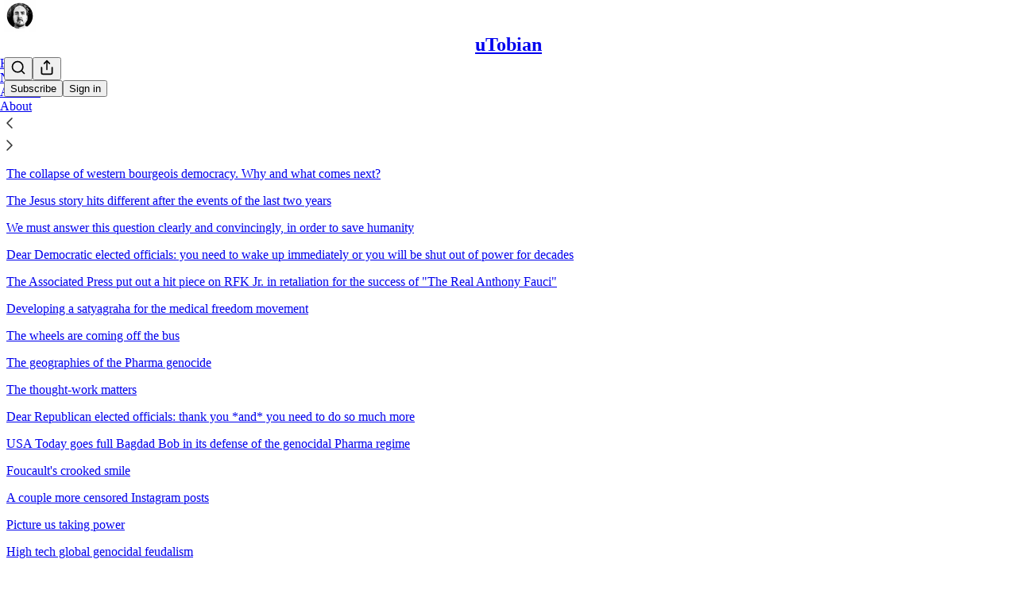

--- FILE ---
content_type: application/javascript; charset=UTF-8
request_url: https://tobyrogers.substack.com/cdn-cgi/challenge-platform/scripts/jsd/main.js
body_size: 4630
content:
window._cf_chl_opt={uYln4:'g'};~function(z3,j,i,b,P,L,O,m){z3=V,function(X,s,za,z2,J,I){for(za={X:169,s:180,J:176,I:194,E:250,g:205,R:236,S:246,H:215,N:254,B:182},z2=V,J=X();!![];)try{if(I=-parseInt(z2(za.X))/1*(-parseInt(z2(za.s))/2)+-parseInt(z2(za.J))/3+parseInt(z2(za.I))/4*(-parseInt(z2(za.E))/5)+-parseInt(z2(za.g))/6+parseInt(z2(za.R))/7*(-parseInt(z2(za.S))/8)+parseInt(z2(za.H))/9+-parseInt(z2(za.N))/10*(-parseInt(z2(za.B))/11),I===s)break;else J.push(J.shift())}catch(E){J.push(J.shift())}}(z,478018),j=this||self,i=j[z3(224)],b=function(zh,zq,zw,zQ,zx,zA,z4,s,J,I){return zh={X:227,s:264},zq={X:243,s:243,J:243,I:186,E:243,g:243,R:256,S:243,H:218},zw={X:212},zQ={X:228},zx={X:212,s:218,J:268,I:222,E:175,g:268,R:222,S:222,H:228,N:186,B:186,Y:186,W:228,y:243,n:186,l:243,k:222,c:228,U:186,o:186,C:186,G:186,Z:256},zA={X:202,s:218},z4=z3,s=String[z4(zh.X)],J={'h':function(E){return E==null?'':J.g(E,6,function(R,z5){return z5=V,z5(zA.X)[z5(zA.s)](R)})},'g':function(E,R,S,z6,H,N,B,Y,W,y,U,o,C,G,Z,M,z0,z1){if(z6=z4,null==E)return'';for(N={},B={},Y='',W=2,y=3,U=2,o=[],C=0,G=0,Z=0;Z<E[z6(zx.X)];Z+=1)if(M=E[z6(zx.s)](Z),Object[z6(zx.J)][z6(zx.I)][z6(zx.E)](N,M)||(N[M]=y++,B[M]=!0),z0=Y+M,Object[z6(zx.g)][z6(zx.R)][z6(zx.E)](N,z0))Y=z0;else{if(Object[z6(zx.J)][z6(zx.S)][z6(zx.E)](B,Y)){if(256>Y[z6(zx.H)](0)){for(H=0;H<U;C<<=1,G==R-1?(G=0,o[z6(zx.N)](S(C)),C=0):G++,H++);for(z1=Y[z6(zx.H)](0),H=0;8>H;C=C<<1|1.56&z1,G==R-1?(G=0,o[z6(zx.B)](S(C)),C=0):G++,z1>>=1,H++);}else{for(z1=1,H=0;H<U;C=C<<1|z1,G==R-1?(G=0,o[z6(zx.Y)](S(C)),C=0):G++,z1=0,H++);for(z1=Y[z6(zx.W)](0),H=0;16>H;C=1&z1|C<<1,R-1==G?(G=0,o[z6(zx.B)](S(C)),C=0):G++,z1>>=1,H++);}W--,W==0&&(W=Math[z6(zx.y)](2,U),U++),delete B[Y]}else for(z1=N[Y],H=0;H<U;C=C<<1|1.89&z1,G==R-1?(G=0,o[z6(zx.n)](S(C)),C=0):G++,z1>>=1,H++);Y=(W--,W==0&&(W=Math[z6(zx.l)](2,U),U++),N[z0]=y++,String(M))}if(Y!==''){if(Object[z6(zx.J)][z6(zx.k)][z6(zx.E)](B,Y)){if(256>Y[z6(zx.c)](0)){for(H=0;H<U;C<<=1,G==R-1?(G=0,o[z6(zx.n)](S(C)),C=0):G++,H++);for(z1=Y[z6(zx.c)](0),H=0;8>H;C=C<<1.94|z1&1.45,R-1==G?(G=0,o[z6(zx.N)](S(C)),C=0):G++,z1>>=1,H++);}else{for(z1=1,H=0;H<U;C=C<<1|z1,R-1==G?(G=0,o[z6(zx.U)](S(C)),C=0):G++,z1=0,H++);for(z1=Y[z6(zx.W)](0),H=0;16>H;C=C<<1|z1&1,R-1==G?(G=0,o[z6(zx.o)](S(C)),C=0):G++,z1>>=1,H++);}W--,W==0&&(W=Math[z6(zx.l)](2,U),U++),delete B[Y]}else for(z1=N[Y],H=0;H<U;C=1.87&z1|C<<1,G==R-1?(G=0,o[z6(zx.C)](S(C)),C=0):G++,z1>>=1,H++);W--,W==0&&U++}for(z1=2,H=0;H<U;C=C<<1|z1&1.34,G==R-1?(G=0,o[z6(zx.N)](S(C)),C=0):G++,z1>>=1,H++);for(;;)if(C<<=1,G==R-1){o[z6(zx.G)](S(C));break}else G++;return o[z6(zx.Z)]('')},'j':function(E,z7){return z7=z4,null==E?'':''==E?null:J.i(E[z7(zw.X)],32768,function(R,z8){return z8=z7,E[z8(zQ.X)](R)})},'i':function(E,R,S,z9,H,N,B,Y,W,y,U,o,C,G,Z,M,z1,z0){for(z9=z4,H=[],N=4,B=4,Y=3,W=[],o=S(0),C=R,G=1,y=0;3>y;H[y]=y,y+=1);for(Z=0,M=Math[z9(zq.X)](2,2),U=1;U!=M;z0=C&o,C>>=1,C==0&&(C=R,o=S(G++)),Z|=(0<z0?1:0)*U,U<<=1);switch(Z){case 0:for(Z=0,M=Math[z9(zq.s)](2,8),U=1;M!=U;z0=o&C,C>>=1,0==C&&(C=R,o=S(G++)),Z|=(0<z0?1:0)*U,U<<=1);z1=s(Z);break;case 1:for(Z=0,M=Math[z9(zq.J)](2,16),U=1;U!=M;z0=o&C,C>>=1,C==0&&(C=R,o=S(G++)),Z|=U*(0<z0?1:0),U<<=1);z1=s(Z);break;case 2:return''}for(y=H[3]=z1,W[z9(zq.I)](z1);;){if(G>E)return'';for(Z=0,M=Math[z9(zq.E)](2,Y),U=1;U!=M;z0=C&o,C>>=1,C==0&&(C=R,o=S(G++)),Z|=(0<z0?1:0)*U,U<<=1);switch(z1=Z){case 0:for(Z=0,M=Math[z9(zq.X)](2,8),U=1;U!=M;z0=C&o,C>>=1,C==0&&(C=R,o=S(G++)),Z|=U*(0<z0?1:0),U<<=1);H[B++]=s(Z),z1=B-1,N--;break;case 1:for(Z=0,M=Math[z9(zq.g)](2,16),U=1;U!=M;z0=o&C,C>>=1,0==C&&(C=R,o=S(G++)),Z|=U*(0<z0?1:0),U<<=1);H[B++]=s(Z),z1=B-1,N--;break;case 2:return W[z9(zq.R)]('')}if(N==0&&(N=Math[z9(zq.S)](2,Y),Y++),H[z1])z1=H[z1];else if(z1===B)z1=y+y[z9(zq.H)](0);else return null;W[z9(zq.I)](z1),H[B++]=y+z1[z9(zq.H)](0),N--,y=z1,0==N&&(N=Math[z9(zq.X)](2,Y),Y++)}}},I={},I[z4(zh.s)]=J.h,I}(),P={},P[z3(252)]='o',P[z3(258)]='s',P[z3(238)]='u',P[z3(245)]='z',P[z3(257)]='n',P[z3(213)]='I',P[z3(229)]='b',L=P,j[z3(164)]=function(X,s,J,I,zN,zH,zS,zs,g,R,S,H,N,B){if(zN={X:193,s:276,J:161,I:193,E:168,g:232,R:262,S:262,H:237,N:233,B:212,Y:177,W:196},zH={X:189,s:212,J:251},zS={X:268,s:222,J:175,I:186},zs=z3,null===s||s===void 0)return I;for(g=D(s),X[zs(zN.X)][zs(zN.s)]&&(g=g[zs(zN.J)](X[zs(zN.I)][zs(zN.s)](s))),g=X[zs(zN.E)][zs(zN.g)]&&X[zs(zN.R)]?X[zs(zN.E)][zs(zN.g)](new X[(zs(zN.S))](g)):function(Y,zJ,W){for(zJ=zs,Y[zJ(zH.X)](),W=0;W<Y[zJ(zH.s)];Y[W+1]===Y[W]?Y[zJ(zH.J)](W+1,1):W+=1);return Y}(g),R='nAsAaAb'.split('A'),R=R[zs(zN.H)][zs(zN.N)](R),S=0;S<g[zs(zN.B)];H=g[S],N=T(X,s,H),R(N)?(B=N==='s'&&!X[zs(zN.Y)](s[H]),zs(zN.W)===J+H?E(J+H,N):B||E(J+H,s[H])):E(J+H,N),S++);return I;function E(Y,W,zd){zd=V,Object[zd(zS.X)][zd(zS.s)][zd(zS.J)](I,W)||(I[W]=[]),I[W][zd(zS.I)](Y)}},O=z3(247)[z3(244)](';'),m=O[z3(237)][z3(233)](O),j[z3(210)]=function(X,s,zY,zj,J,I,E,g){for(zY={X:199,s:212,J:212,I:183,E:186,g:265},zj=z3,J=Object[zj(zY.X)](s),I=0;I<J[zj(zY.s)];I++)if(E=J[I],'f'===E&&(E='N'),X[E]){for(g=0;g<s[J[I]][zj(zY.J)];-1===X[E][zj(zY.I)](s[J[I]][g])&&(m(s[J[I]][g])||X[E][zj(zY.E)]('o.'+s[J[I]][g])),g++);}else X[E]=s[J[I]][zj(zY.g)](function(R){return'o.'+R})},Q();function K(X,s,zU,zr,zc,zk,zF,J,I,E){zU={X:174,s:165,J:195,I:216,E:187,g:162,R:166,S:206,H:208,N:274,B:271,Y:225,W:273,y:234,n:230,l:230,k:173,c:230,U:274,o:221,C:264,G:214},zr={X:278},zc={X:191,s:191,J:255,I:178},zk={X:271},zF=z3,J=j[zF(zU.X)],console[zF(zU.s)](j[zF(zU.J)]),I=new j[(zF(zU.I))](),I[zF(zU.E)](zF(zU.g),zF(zU.R)+j[zF(zU.J)][zF(zU.S)]+zF(zU.H)+J.r),J[zF(zU.N)]&&(I[zF(zU.B)]=5e3,I[zF(zU.Y)]=function(zT){zT=zF,s(zT(zk.X))}),I[zF(zU.W)]=function(zD){zD=zF,I[zD(zc.X)]>=200&&I[zD(zc.s)]<300?s(zD(zc.J)):s(zD(zc.I)+I[zD(zc.s)])},I[zF(zU.y)]=function(zO){zO=zF,s(zO(zr.X))},E={'t':a(),'lhr':i[zF(zU.n)]&&i[zF(zU.l)][zF(zU.k)]?i[zF(zU.c)][zF(zU.k)]:'','api':J[zF(zU.U)]?!![]:![],'payload':X},I[zF(zU.o)](b[zF(zU.C)](JSON[zF(zU.G)](E)))}function D(X,zR,zX,s){for(zR={X:161,s:199,J:280},zX=z3,s=[];null!==X;s=s[zX(zR.X)](Object[zX(zR.s)](X)),X=Object[zX(zR.J)](X));return s}function A(zl,zL,X,s,J){return zl={X:207,s:172},zL=z3,X=3600,s=a(),J=Math[zL(zl.X)](Date[zL(zl.s)]()/1e3),J-s>X?![]:!![]}function x(I,E,zu,zt,g,R,S,H,N,B,Y,W){if(zu={X:269,s:279,J:174,I:166,E:195,g:206,R:248,S:277,H:216,N:187,B:162,Y:271,W:225,y:266,n:195,l:201,k:170,c:261,U:272,o:263,C:281,G:209,Z:270,M:231,f:241,z0:226,z1:221,zC:264},zt=z3,!v(.01))return![];R=(g={},g[zt(zu.X)]=I,g[zt(zu.s)]=E,g);try{S=j[zt(zu.J)],H=zt(zu.I)+j[zt(zu.E)][zt(zu.g)]+zt(zu.R)+S.r+zt(zu.S),N=new j[(zt(zu.H))](),N[zt(zu.N)](zt(zu.B),H),N[zt(zu.Y)]=2500,N[zt(zu.W)]=function(){},B={},B[zt(zu.y)]=j[zt(zu.n)][zt(zu.l)],B[zt(zu.k)]=j[zt(zu.E)][zt(zu.c)],B[zt(zu.U)]=j[zt(zu.E)][zt(zu.o)],B[zt(zu.C)]=j[zt(zu.E)][zt(zu.G)],Y=B,W={},W[zt(zu.Z)]=R,W[zt(zu.M)]=Y,W[zt(zu.f)]=zt(zu.z0),N[zt(zu.z1)](b[zt(zu.zC)](W))}catch(y){}}function Q(zf,zM,zG,zm,X,s,J,I,E){if(zf={X:174,s:274,J:239,I:185,E:223,g:197,R:192},zM={X:239,s:185,J:192},zG={X:171},zm=z3,X=j[zm(zf.X)],!X)return;if(!A())return;(s=![],J=X[zm(zf.s)]===!![],I=function(zp,g){if(zp=zm,!s){if(s=!![],!A())return;g=e(),K(g.r,function(R){h(X,R)}),g.e&&x(zp(zG.X),g.e)}},i[zm(zf.J)]!==zm(zf.I))?I():j[zm(zf.E)]?i[zm(zf.E)](zm(zf.g),I):(E=i[zm(zf.R)]||function(){},i[zm(zf.R)]=function(ze){ze=zm,E(),i[ze(zM.X)]!==ze(zM.s)&&(i[ze(zM.J)]=E,I())})}function h(J,I,V0,zv,E,g,R){if(V0={X:260,s:274,J:255,I:241,E:275,g:253,R:184,S:203,H:253,N:279,B:267},zv=z3,E=zv(V0.X),!J[zv(V0.s)])return;I===zv(V0.J)?(g={},g[zv(V0.I)]=E,g[zv(V0.E)]=J.r,g[zv(V0.g)]=zv(V0.J),j[zv(V0.R)][zv(V0.S)](g,'*')):(R={},R[zv(V0.I)]=E,R[zv(V0.E)]=J.r,R[zv(V0.H)]=zv(V0.N),R[zv(V0.B)]=I,j[zv(V0.R)][zv(V0.S)](R,'*'))}function z(V1){return V1='hasOwnProperty,addEventListener,document,ontimeout,jsd,fromCharCode,charCodeAt,boolean,location,chctx,from,bind,onerror,tabIndex,70KJHxgI,includes,undefined,readyState,contentWindow,source,contentDocument,pow,split,symbol,458912ANdShc,_cf_chl_opt;mhsH6;xkyRk9;FTrD2;leJV9;BCMtt1;sNHpA9;GKPzo4;AdbX0;REiSI4;xriGD7;jwjCc3;agiDh2;MQCkM2;mlwE4;kuIdX1;aLEay4;cThi2,/b/ov1/0.11154532606085395:1767421454:WCbs_3tRiLupqBpZfKnMiduPcsuo_jmBREgc5L3QoBo/,toString,5naKiPH,splice,object,event,1510lqFVgx,success,join,number,string,removeChild,cloudflare-invisible,TbVa1,Set,kgZMo4,pnBAphkx,map,chlApiSitekey,detail,prototype,msg,errorInfoObject,timeout,chlApiRumWidgetAgeMs,onload,api,sid,getOwnPropertyNames,/invisible/jsd,xhr-error,error,getPrototypeOf,chlApiClientVersion,style,concat,POST,isArray,mlwE4,log,/cdn-cgi/challenge-platform/h/,[native code],Array,1NsyvXp,chlApiUrl,error on cf_chl_props,now,href,__CF$cv$params,call,1634241itRzCQ,isNaN,http-code:,function,1101382hNzWIX,appendChild,81620woiQQY,indexOf,parent,loading,push,open,body,sort,catch,status,onreadystatechange,Object,2251396dVWodq,_cf_chl_opt,d.cookie,DOMContentLoaded,random,keys,clientInformation,gwUy0,qGO2evYldKs+rg6-BiDEoU$u8cR5xV70yhALmzJNQtpSCTwPj1IX9WbZanHfk3MF4,postMessage,createElement,379854gjGaqJ,uYln4,floor,/jsd/oneshot/d39f91d70ce1/0.11154532606085395:1767421454:WCbs_3tRiLupqBpZfKnMiduPcsuo_jmBREgc5L3QoBo/,HkTQ2,kuIdX1,navigator,length,bigint,stringify,4963068xuvKVT,XMLHttpRequest,Function,charAt,display: none,iframe,send'.split(','),z=function(){return V1},z()}function a(zn,zP,X){return zn={X:174,s:207},zP=z3,X=j[zP(zn.X)],Math[zP(zn.s)](+atob(X.t))}function V(X,d,s){return s=z(),V=function(J,j,i){return J=J-160,i=s[J],i},V(X,d)}function F(X,s,zI,zz){return zI={X:217,s:268,J:249,I:175,E:183,g:167},zz=z3,s instanceof X[zz(zI.X)]&&0<X[zz(zI.X)][zz(zI.s)][zz(zI.J)][zz(zI.I)](s)[zz(zI.E)](zz(zI.g))}function T(X,s,J,zg,zV,I){zV=(zg={X:190,s:168,J:163,I:168,E:179},z3);try{return s[J][zV(zg.X)](function(){}),'p'}catch(E){}try{if(s[J]==null)return void 0===s[J]?'u':'x'}catch(g){return'i'}return X[zV(zg.s)][zV(zg.J)](s[J])?'a':s[J]===X[zV(zg.I)]?'C':!0===s[J]?'T':!1===s[J]?'F':(I=typeof s[J],zV(zg.E)==I?F(X,s[J])?'N':'f':L[I]||'?')}function v(X,zy,zb){return zy={X:198},zb=z3,Math[zb(zy.X)]()<X}function e(zW,zi,J,I,E,g,R){zi=(zW={X:204,s:220,J:160,I:219,E:235,g:188,R:181,S:240,H:200,N:211,B:242,Y:188,W:259},z3);try{return J=i[zi(zW.X)](zi(zW.s)),J[zi(zW.J)]=zi(zW.I),J[zi(zW.E)]='-1',i[zi(zW.g)][zi(zW.R)](J),I=J[zi(zW.S)],E={},E=mlwE4(I,I,'',E),E=mlwE4(I,I[zi(zW.H)]||I[zi(zW.N)],'n.',E),E=mlwE4(I,J[zi(zW.B)],'d.',E),i[zi(zW.Y)][zi(zW.W)](J),g={},g.r=E,g.e=null,g}catch(S){return R={},R.r={},R.e=S,R}}}()